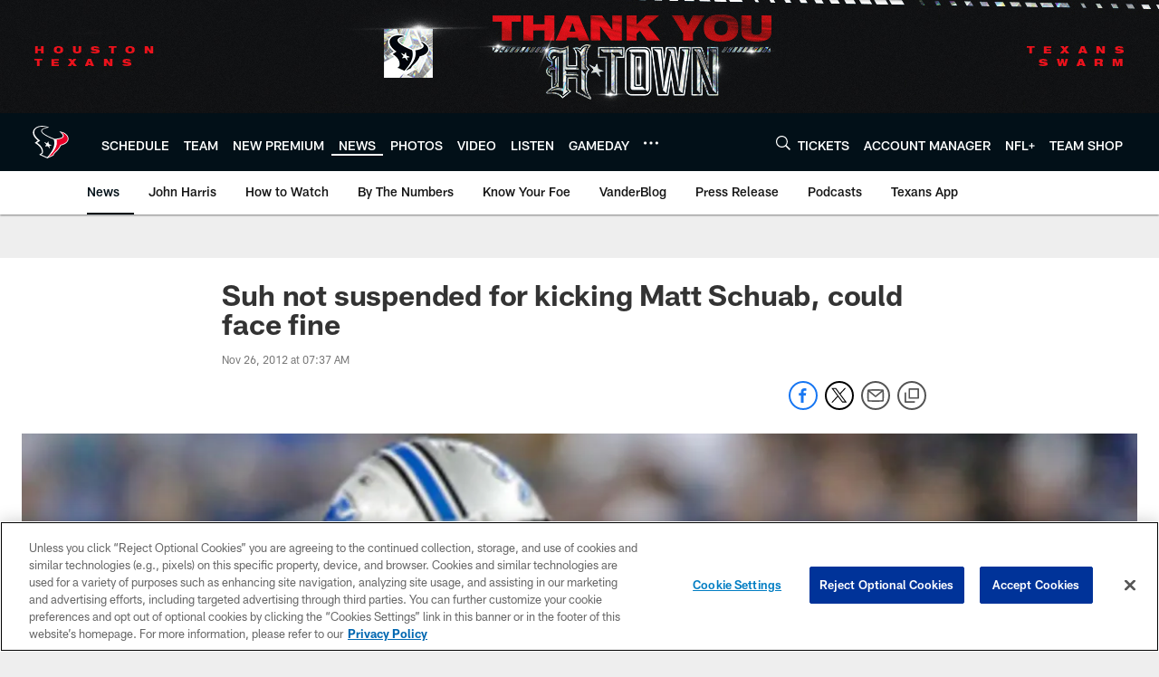

--- FILE ---
content_type: text/html; charset=utf-8
request_url: https://www.google.com/recaptcha/api2/aframe
body_size: 269
content:
<!DOCTYPE HTML><html><head><meta http-equiv="content-type" content="text/html; charset=UTF-8"></head><body><script nonce="QXKPg_XbsRAAPCHC9HnpVA">/** Anti-fraud and anti-abuse applications only. See google.com/recaptcha */ try{var clients={'sodar':'https://pagead2.googlesyndication.com/pagead/sodar?'};window.addEventListener("message",function(a){try{if(a.source===window.parent){var b=JSON.parse(a.data);var c=clients[b['id']];if(c){var d=document.createElement('img');d.src=c+b['params']+'&rc='+(localStorage.getItem("rc::a")?sessionStorage.getItem("rc::b"):"");window.document.body.appendChild(d);sessionStorage.setItem("rc::e",parseInt(sessionStorage.getItem("rc::e")||0)+1);localStorage.setItem("rc::h",'1768876235647');}}}catch(b){}});window.parent.postMessage("_grecaptcha_ready", "*");}catch(b){}</script></body></html>

--- FILE ---
content_type: text/javascript
request_url: https://www.houstontexans.com/compiledassets/js/408e6e70d84ab44b5de757e9736c10af/modules/smoothScroller.js
body_size: 100
content:
define("modules/smoothScroller",["jquery","smoothscroll"],function(o,e){var t={activeItemClass:"d3-is-active",longformClass:".nfl-c-article--longform",stickyHeaderClass:".d3-o-nav--is-sticky"},s={selectors:'a[href^="#"]',headerSelector:"header",scrollOptions:{speed:1e3,speedAsDuration:!0,easing:"easeInOutCubic",clip:!0,updateURL:!1,offset:0},events:{onClick:function(e){var s=o(e.currentTarget);if("js-back-to-top-longform"===s.data("js-hook")){var n=o("body").find(t.longformClass),r=n?n.offset().top:0,i=o("body").find(t.stickyHeaderClass),a=i?i.height():0;o("html, body").animate({scrollTop:r-a},1e3)}else o("a."+t.activeItemClass).removeClass(t.activeItemClass),s.addClass(t.activeItemClass)},onKeyUp:function(e){13===e.keyCode&&(e.preventDefault(),o(e.currentTarget).click())}}},n=function(){return{init:function(){var t=this;t.options=o.extend({},s);var n=void 0!==o(t.options.headerSelector).outerHeight()?o(t.options.headerSelector).outerHeight():0,r=void 0!==o(".d3-l-grid--inner").css("grid-row-gap")?parseInt(o(".d3-l-grid--inner").css("grid-row-gap")):0,i=n+r;t.options.scrollOptions.offset=i;var a=o.extend({},t.options.scrollOptions),l=t.options.selectors;new e(l,a);return o(l).on("click.smoothscroll",t.options.events.onClick),o('[data-js-hook="js-back-to-top-longform"]').length>0&&(o('[data-js-hook="js-back-to-top-longform"]').on("click.backtotop",t.options.events.onClick),o('[data-js-hook="js-back-to-top-longform"]').on("keyup.backtotop",t.options.events.onKeyUp)),a}}}();return n.init(),n});
//# sourceMappingURL=smoothScroller.js.map

--- FILE ---
content_type: text/javascript; charset=utf-8
request_url: https://auth-id.houstontexans.com/accounts.webSdkBootstrap?apiKey=4_ziXn-UjSWKpxaaxI8MHTcw&pageURL=https%3A%2F%2Fwww.houstontexans.com%2Fnews%2Fsuh-not-suspended-for-kicking-matt-schuab-could-face-fine-8932245&sdk=js_latest&sdkBuild=18435&format=json
body_size: 428
content:
{
  "callId": "019bd93d4d8c7f1393cbe49a59d0fea3",
  "errorCode": 0,
  "apiVersion": 2,
  "statusCode": 200,
  "statusReason": "OK",
  "time": "2026-01-20T02:30:32.090Z",
  "hasGmid": "ver4"
}